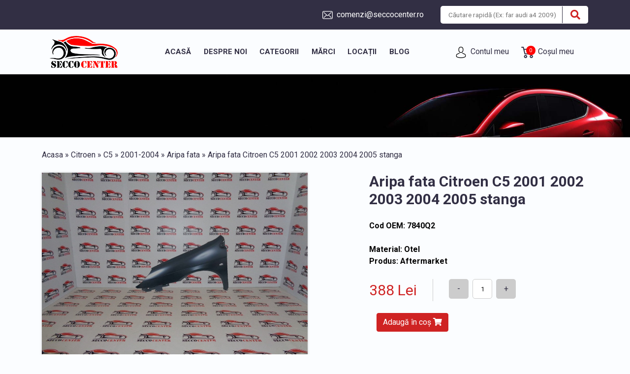

--- FILE ---
content_type: text/html; charset=UTF-8
request_url: https://seccocenter.ro/aripa-fata-citroen-c5-2001-2002-2003-2004-2005-stanga
body_size: 8064
content:
<!DOCTYPE html>
<html lang="ro" prefix="og: http://ogp.me/ns# fb: http://ogp.me/ns/fb#">
    <head>
        <meta charset="utf-8">
        <meta http-equiv="X-UA-Compatible" content="IE=edge">
        <meta name="viewport" content="width=device-width, initial-scale=1">
        <meta name="author" content="Seccocenter">
		<link rel="shortcut icon" href="https://seccocenter.ro/images/favicon.jpg" />

        
                    
<title>Aripa fata Citroen C5 2001 2002 2003 2004 2005 stanga</title>

<meta name="description" content="Comanda Aripa fata Citroen C5 2001 2002 2003 2004 2005 stanga la cel mai bun pret! Livrare rapida, factura, garantie si drept de retur. Cod oem 7840Q2.">

<style>
    .call-now .btn a {
        color: #FFFFFF!important;
    }
    .call-now .btn a i {
        color: #FFFFFF!important;
    }

    @media  screen and (min-width: 761px) {
        .call-now {
            display: none;
        }
        #toastmessage {
            visibility: hidden;
            min-width: 250px;
            margin-left: -125px;
            background-color: #cf2323;
            color: #fff;
            text-align: center;
            border-radius: 2px;
            padding: 16px;
            position: fixed;
            z-index: 1;
            left: 50%;
            top: 40px;
            font-size: 17px;
        }

        #toastmessage.show {
            visibility: visible;
            -webkit-animation: fadein 0.5s, fadeout 0.5s 2.5s;
            animation: fadein 0.5s, fadeout 0.5s 2.5s;
        }

        @-webkit-keyframes fadein {
            from {top: 0; opacity: 0;}
            to {top: 40px; opacity: 1;}
        }

        @keyframes  fadein {
            from {top: 0; opacity: 0;}
            to {top: 40px; opacity: 1;}
        }

        @-webkit-keyframes fadeout {
            from {top: 40px; opacity: 1;}
            to {top: 0; opacity: 0;}
        }

        @keyframes  fadeout {
            from {top: 40px; opacity: 1;}
            to {top: 0; opacity: 0;}
        }
    }
    @media  screen and (max-width: 760px) {
        .call-now, .add-to-cart {
            display: inline-block!important;
        }
        .cart-call-block {
            padding: 0px;
            display: flex;
            justify-content: space-around;
        }
        #toastmessage {
            visibility: hidden;
            min-width: 250px;
            background-color: #cf2323;
            margin: 0 5px;
            color: #fff;
            text-align: center;
            border-radius: 2px;
            padding: 16px;
            position: fixed;
            z-index: 1;
            top: 40px;
            font-size: 17px;
        }
        #toastmessage.show {
            visibility: visible;
            -webkit-animation: fadein 0.5s, fadeout 0.5s 2.5s;
            animation: fadein 0.5s, fadeout 0.5s 2.5s;
        }

        @-webkit-keyframes fadein {
            from {top: 0; opacity: 0;}
            to {top: 40px; opacity: 1;}
        }

        @keyframes  fadein {
            from {top: 0; opacity: 0;}
            to {top: 40px; opacity: 1;}
        }

        @-webkit-keyframes fadeout {
            from {top: 40px; opacity: 1;}
            to {top: 0; opacity: 0;}
        }

        @keyframes  fadeout {
            from {top: 40px; opacity: 1;}
            to {top: 0; opacity: 0;}
        }

    }

</style>
        
        <!-- CSRF Token -->
        <meta name="csrf-token" content="SmYGUsagQQZGrp3mEFDySSeijnYqDRKPQySgoPwJ">

        <!-- jQuery library (served from Google) -->
        <link href="https://cdnjs.cloudflare.com/ajax/libs/limonte-sweetalert2/6.6.2/sweetalert2.min.css"
              rel="stylesheet" />
        <link rel="stylesheet" href="https://use.fontawesome.com/releases/v5.8.1/css/all.css"
              integrity="sha384-50oBUHEmvpQ+1lW4y57PTFmhCaXp0ML5d60M1M7uH2+nqUivzIebhndOJK28anvf" crossorigin="anonymous">

        <script>
            window.Laravel = "";

            if (localStorage.getItem('userIdJS')) {
                var userIdJS = localStorage.getItem('userIdJS');
            } else {
                var userIdJS = "cAmS54bxhjXVdrzwYut90iom1mOgyt8pwno1JUER";
                localStorage.setItem('userIdJS', userIdJS);
            }

        </script>

                <script>
            window.cartId = 0;
        </script>
        

                <script>
            window.Laravel.userId = 0;
        </script>
                <link rel="stylesheet" href="https://use.fontawesome.com/releases/v5.8.1/css/all.css"
              integrity="sha384-50oBUHEmvpQ+1lW4y57PTFmhCaXp0ML5d60M1M7uH2+nqUivzIebhndOJK28anvf" crossorigin="anonymous">
        <link rel="stylesheet" href="https://seccocenter.ro/css/front.css" />

                <script>
            localStorage.removeItem('marca_id');
            localStorage.removeItem('model_id');
            localStorage.removeItem('an_id');
            localStorage.removeItem('marca_name');
            localStorage.removeItem('model_name');
            localStorage.removeItem('an_name');
        </script>

                
        <link rel="stylesheet" href="https://cdnjs.cloudflare.com/ajax/libs/OwlCarousel2/2.3.4/assets/owl.carousel.min.css"
    integrity="sha256-UhQQ4fxEeABh4JrcmAJ1+16id/1dnlOEVCFOxDef9Lw=" crossorigin="anonymous" />
<link rel="stylesheet" href="https://cdnjs.cloudflare.com/ajax/libs/OwlCarousel2/2.3.4/assets/owl.theme.default.min.css"
    integrity="sha256-kksNxjDRxd/5+jGurZUJd1sdR2v+ClrCl3svESBaJqw=" crossorigin="anonymous" />
<style>
    .owl-prev {
        position: absolute;
        top: 50%;
        transform: translateY(-50%);
        left: 0;
        font-size: 40px;
    }

    .owl-next {
        position: absolute;
        top: 50%;
        transform: translateY(-50%);
        right: 0;
        font-size: 40px;
    }
</style>
        <style>
            .mySlides{
                display: flex;
                align-items: flex-start;
                flex-direction: row;
            }
            /* Slideshow container */
            .slideshow-container {
                max-width: 1140px;
                position: relative;
                margin: auto;
            }
            /*Slide title*/
            .slide-title{
                max-width: 50%;
                color: #fff !important;;
                position: absolute;
                width: 100%;
                font-family: "Roboto", sans-serif;
                align-self: flex-start;
                padding-left: 50px;
                padding-top: 40px;
            }
            /* Caption text */
            .slide-text {
                max-width: 50%;
                color: #fff !important;;
                font-size: 16px;
                position: absolute;
                width: 100%;
                font-size: 16px;
                font-family: "Roboto", sans-serif;
                align-self: center;
                padding-left: 50px;
                padding-top: 60px;
            }
            /*Slide URL*/
            .slide-url{
                font-size: 1.125rem;
                font-weight: bold;
                color: #cf2323;
                max-width: 50%;
                width: 100%;
                position: absolute;
                align-self: flex-end;
                padding-left: 50px;
                padding-bottom: 40px;
            }
            .slide-url a{
                color: #cf2323;
            }
            /* Number text (1/3 etc) */
            .numbertext {
                color: #f2f2f2;
                font-size: 12px;
                padding: 8px 12px;
                position: absolute;
                top: 0;
            }

            /* The dots/bullets/indicators */
            .dot {
                height: 15px;
                width: 15px;
                margin: 0 2px;
                background-color: #bbb;
                border-radius: 50%;
                display: inline-block;
                transition: background-color 0.6s ease;
            }

            .active {
                /*background-color: #717171;*/
                background-color: #FFFFFF;
            }

            /* Fading animation */
            .fade {
                -webkit-animation-name: fade;
                -webkit-animation-duration: 1.5s;
                animation-name: fade;
                animation-duration: 1.5s;
            }

            @-webkit-keyframes fade {
                from {opacity: .4}
                to {opacity: 1}
            }

            @keyframes  fade {
                from {opacity: .4}
                to {opacity: 1}
            }

            /* On smaller screens, decrease text size */
            @media  only screen and (max-width: 300px) {
                .slide-text {font-size: 11px}
            }

            @media  only screen and (min-width: 901px) {
                #linktext{ display: none;}
            }

            @media  only screen and (max-width: 900px) {
                #dots, .slide-url, .slide-text, .slide-title{ display: none;}
                #linktext{
                    color: #fff !important;
                    position: absolute;
                    width: 100%;
                    font-family: "Roboto", sans-serif;
                    align-self: flex-start;
                    padding-left: 50px;
                    padding-top: 40px;
                    font-size: 1.5rem;
                    text-align: center;
                }
                #linktext a{color: #fff !important;}
            }
            @media  only screen and (max-width: 540px) {
                #linktext{
                    color: #fff !important;
                    position: absolute;
                    width: 80%;
                    font-family: "Roboto", sans-serif;
                    align-self: center;
                    padding-left: 5px;
                    padding-top: 5px;
                    font-size: 1.1rem;
                    text-align: center;
                }
                #logo-color{
                    width: 80%;
                }
            }
            @media  only screen and (max-width: 768px) {
                /*#cos-seco>a>img {*/
                /*    height: 30px!important;*/
                /*}*/
                .products-count-container .products-bullet{
                    left: 2.4rem;
                }

                #new-location{
                    flex-direction: row-reverse;
                    justify-content: space-between;
                    width: 100%;
                }
                .top-container{
                    display: flex;
                    flex-direction: column-reverse;
                }
                .navbar {
                    padding: 1rem;
                    align-items: flex-start;
                }
                .navbar-brand{
                    position: absolute;
                    margin-left: 30%;
                    height: auto;
                }
                #cos-seco {
                    display: none;
                }
                .cos-seco-mobile {
                    position: absolute;
                    right: 0;
                }
            }
        </style>
<!-- Global site tag (gtag.js) - Google Ads: 723436129 -->
<script async src="https://www.googletagmanager.com/gtag/js?id=AW-723436129"></script>
<script>
  window.dataLayer = window.dataLayer || [];
  function gtag(){dataLayer.push(arguments);}
  gtag('js', new Date());

  gtag('config', 'AW-723436129');
  gtag('config', 'UA-134772954-1');
</script>

<!-- Google Tag Manager -->

<!-- Google Tag Manager -->
<script>(function(w,d,s,l,i){w[l]=w[l]||[];w[l].push({'gtm.start':
new Date().getTime(),event:'gtm.js'});var f=d.getElementsByTagName(s)[0],
j=d.createElement(s),dl=l!='dataLayer'?'&l='+l:'';j.async=true;j.src=
'https://www.googletagmanager.com/gtm.js?id='+i+dl;f.parentNode.insertBefore(j,f);
})(window,document,'script','dataLayer','GTM-MC4K7K7');</script>
<!-- End Google Tag Manager -->

<!-- Global site tag (gtag.js) - Google Analytics -->
<script async src="https://www.googletagmanager.com/gtag/js?id=G-55N8ZRFYFR"></script>
<script>
  window.dataLayer = window.dataLayer || [];
  function gtag(){dataLayer.push(arguments);}
  gtag('js', new Date());

  gtag('config', 'G-55N8ZRFYFR');
</script>

<script type="application/ld+json">
{
  "@context": "https://schema.org",
  "@type": "AutoBodyShop",
  "name": "SECCO CENTER",
  "image": "https://seccocenter.ro/images/logo-color.png",
  "@id": "",
  "url": "https://seccocenter.ro",
  "telephone": "0314336206",
  "address": {
    "@type": "PostalAddress",
    "streetAddress": "Splaiul Unirii 459A",
    "addressLocality": "Bucuresti",
    "postalCode": "",
    "addressCountry": "RO"
  },
  "openingHoursSpecification": {
    "@type": "OpeningHoursSpecification",
    "dayOfWeek": [
      "Monday",
      "Tuesday",
      "Wednesday",
      "Thursday",
      "Friday"
    ],
    "opens": "09:00",
    "closes": "18:00"
  }
}
</script>
<!-- end Schema.org -->

    </head>

    <body>
	<!-- Google Tag Manager (noscript) -->
<noscript><iframe src="https://www.googletagmanager.com/ns.html?id=GTM-MC4K7K7"
height="0" width="0" style="display:none;visibility:hidden"></iframe></noscript>
<!-- End Google Tag Manager (noscript) -->

                
    <div class="top-bar">
        <div class="container">
            <div class="row">
                <div class="col-12 col-md-6 ml-auto items">
                    <div class="item mail d-none d-md-block">
                        <a href="mailto:comenzi@seccocenter.ro">
                            <img src="https://seccocenter.ro/images/envelope.svg" style="height: 21px;" class="mr-1" alt="envelope"/>
                            comenzi@seccocenter.ro
                        </a>
                    </div>
                    <!-- <div class="item telefon">
                        <a href="tel:0314336206">
                            <img src="https://seccocenter.ro/images/headset.svg" style="height: 21px;" class="mr-1" alt="headset"/>
                            0314.336.206
                        </a>
                    </div> -->
					
                    <div class="item search">
                        <form action="https://seccocenter.ro/search">
                            <input type="text" name="s" class="search-input"
                                   placeholder="Căutare rapidă (Ex: far audi a4 2009)" />
                            <button class="btn btn-lg btn-danger"><i class="fas fa-search"></i></button>
                        </form>
                    </div>
                </div>
            </div>
        </div>
    </div>

    <div class="container main-menu">
        <nav class="navbar navbar-expand-lg navbar-light bg-transparent">
            <a class="navbar-brand" href="https://seccocenter.ro">
                <img src="https://seccocenter.ro/images/logo-color.png" id="logo-color" alt="seccocenter"/>
            </a>
            <div id="new-location"></div>
            <button class="navbar-toggler" type="button" data-toggle="collapse" data-target="#navbarSupportedContent"
                    aria-controls="navbarSupportedContent" aria-expanded="false" aria-label="Toggle navigation" id="burger-menu">
                <span class="navbar-toggler-icon"></span>
            </button>

            <div class="collapse navbar-collapse" id="navbarSupportedContent">
                <ul class="navbar-nav ml-auto">
                    <li class="nav-item">
                        <a href="https://seccocenter.ro" class="nav-link">Acasă</a>
                    </li>
                    <li class="nav-item">
                        <a href="https://seccocenter.ro/despre-noi" class="nav-link">Despre noi</a>
                    </li>
                    <li class="nav-item">
                        <a href="https://seccocenter.ro/categorii" class="nav-link">Categorii</a>
                    </li>
                    <li class="nav-item">
                        <a href="https://seccocenter.ro/marci" class="nav-link">Mărci</a>
                    </li>
                    <li class="nav-item">
                        <a href="https://seccocenter.ro/locatii" class="nav-link">Locații</a>
                    </li>
                    <li class="nav-item">
                        <a href="https://seccocenter.ro/blog" class="nav-link">Blog</a>
                    </li>
                </ul>
                <ul class="ml-auto navbar-nav">
                                        <li class="nav-item seco">
                        <a href="https://seccocenter.ro/my-account" class="nav-link">
                            <img src="https://seccocenter.ro/images/user-header.svg" style="height: 23px;" class="mr-1" alt="user"/>
                            Contul meu
                        </a>
                    </li>
                                        <li class="nav-item seco" id="cos-seco">
                        <a href="https://seccocenter.ro/checkout/cart" class="nav-link products-count-container">
                            <span class="products-bullet"></span>
                            <img src="https://seccocenter.ro/images/cart.png" style="height: 23px;" class="mr-1" alt="cart" />
                            <span id="cos-txt">Coșul meu</span>
                        </a>
                    </li>
                </ul>
            </div>
            <div class="cos-seco-mobile">
                <div class="nav-item seco" id="cos-seco-mobile">
                    <a href="https://seccocenter.ro/checkout/cart" class="nav-link products-count-container">
                        <span class="products-bullet"></span>
                        <img src="https://seccocenter.ro/images/cart.png" style="height: 23px;" class="mr-1" alt="cart" />
                    </a>
                </div>
            </div>
        </nav>
    </div>

    <section class="header d-none d-md-block" style="padding-top:4rem;padding-bottom:4rem;">
        <div class="container">
                                                            </div>
    </section>

    <div class="container">
        <div class="row">
            <div class="col-md-6 col-md-offset-3">
                            </div>
        </div>
    </div>

    <div id="app">
        <div class="container product-page">
    <div class="row py-4">
        <div class="col-12">
            <div class="breadcrumbs">
                                                <a href="https://seccocenter.ro">Acasa</a>
                
                 »                                                 <a href="https://seccocenter.ro/piese-caroserie-citroen">Citroen</a>
                
                 »                                                 <a href="https://seccocenter.ro/piese-caroserie-citroen/c5">C5</a>
                
                 »                                                 <a href="https://seccocenter.ro/piese-caroserie-citroen/c5/2001-2004">2001-2004</a>
                
                 »                                                 <a href="https://seccocenter.ro/aripa-fata">Aripa fata</a>
                
                 »                                                 Aripa fata Citroen C5 2001 2002 2003 2004 2005 stanga
                
                                            </div>

        </div>
    </div>
    <div class="row">
        <div class="col-12 col-md-6">
            <div class="big-image mb-4">
                <img src="https://seccocenter.ro/photos/U0SBh_aripa-fata-citroen-c5-2004-2005-2006-2007-2008-stanga-02.jpg" class="tochange" style="width: 100%;" />
            </div>
            <div class="others">
                <div class="owl-carousel">
                                        <div class="mx-4">
                        <img src="https://seccocenter.ro/photos/U0SBh_aripa-fata-citroen-c5-2004-2005-2006-2007-2008-stanga-02.jpg" class="img-fluid changeu" />
                    </div>
                                    </div>
            </div>
        </div>
        <div class="col-12 col-md-5 ml-auto">
            <form method="POST" action="https://seccocenter.ro/checkout/cart/addToCart">
                <input type="hidden" name="_token" value="SmYGUsagQQZGrp3mEFDySSeijnYqDRKPQySgoPwJ">                <h1 class="title mb-4">
                    Aripa fata Citroen C5 2001 2002 2003 2004 2005 stanga
                </h1>
                <div class="features mb-4">
                    <div class="item mb-4">
                        Cod OEM: 7840Q2
                    </div>
                    <div class="item">
                        Material: Otel
                    </div>
                    <div class="item">
                        Produs: Aftermarket
                    </div>
                </div>
                <div class="price-container mb-4">
                    <div class="price">
                        388 Lei
                    </div>
                    <div class="quantity d-flex">
                        <div class="button removeQuantity d-flex justify-content-center align-items-center">-</div>
                        <input type="text" name="quantity" class="quantityInput" value="1" />
                        <div class="button addQuantity d-flex justify-content-center align-items-center">+</div>
                    </div>
                </div>
                <div class="col-12 cart-call-block">
                    <div class="add-to-cart">
                        <input type="hidden" name="product_id" value="517" />
                        <button class="btn btn-secondary">Adaugă în coș <i class="fas fa-shopping-cart"></i></button>
                    </div>
                   <!-- <div class="call-now">
                        <button class="btn btn-success"><a href="tel:0314336206 ">Sună acum <i class="fas fa-phone"></i></a></button>
                    </div> -->
                </div>
            </form>
        </div>
    </div>

    <div class="row my-4">
        <div class="col-12 description-container p-4">
            <div class="row">
                <div class="col-12 col-md-6">
                    <p class="font-weight-bold text-secondary">Descriere produs</p>
                    Parte de montare stanga fata
                </div>
                <div class="col-12 col-md-6">
                    <p class="font-weight-bold text-secondary">TOATE PRODUSELE COMERCIALIZATE PE ACEST SITE SUNT NOI,
                        BENEFICIAZA DE GARANTIE SI VIN INSOTITE DE FACTURA.</p>

                    <p class="font-weight-bold">
                        Pentru orice alta piesa va rugam sa nu ezitati sa ne contactati !
                    </p>
                </div>
            </div>
        </div>
    </div>
</div>

<div class="container">
<div class="col">
<h1>SECCO CENTER piese noi de caroserii auto</h1>
</div>
</div>
<section class="container container-legal my-4 p-4">
    <div class="item">
        <img src="https://seccocenter.ro/images/livrare-gratuita.png" alt="livrare" />LIVRARE RAPIDA<br />in toata tara
    </div>
    <div class="item">
        <img src="https://seccocenter.ro/images/puncte-ridicare.png" alt="ridicare" /> PUNCT DE RIDICARE<br />personală
    </div>
    <div class="item">
        <img src="https://seccocenter.ro/images/garantie.png" alt="garantie" /> GARANȚIE<br />pentru toate produsele
    </div>
    <div class="item">
        <img src="https://seccocenter.ro/images/call-center.png" alt="call center" /> CALL CENTER<br />Luni - Vineri: 09:00 - 18:00
    </div>
</section>

<div class="container py-4">
    <div class="row mb-4">
                <div class="col-12 col-md-8">
            <h2>Produse similare Citroen C5 2001-2004
            </h2>
        </div>
        <div class="col-12 col-md-4 text-right">
            <a href="https://seccocenter.ro/piese-caroserie-citroen/c5/2001-2004" class="btn btn-secondary">Vezi toate produsele
                similare <i class="fas fa-chevron-right"></i></a>
        </div>
            </div>

    <div class="row produse-container">

                <div class="col-12 col-md-3 mb-4">
            <div class="item">
                <a href="https://seccocenter.ro/aripa-fata-citroen-c5-2001-2002-2003-2004-2005-dreapta"><img src="https://seccocenter.ro/photos/KxAWl_aripa-fata-citroen-c5-2004-2005-2006-2007-2008-dreapta-02.jpg" class="img-fluid mb-4" alt="Aripa fata Citroen C5 2001 2002 2003 2004 2005 dreapta" /></a>

                <div class="content">
                    <div class="title text-cented mb-2"><a href="https://seccocenter.ro/aripa-fata-citroen-c5-2001-2002-2003-2004-2005-dreapta">Aripa fata Citroen C5 2001 2002 2003 2004 2005 dreapta</a></div>
                    <div class="details text-center mb-2">
                        OEM: <a href="https://seccocenter.ro/aripa-fata-citroen-c5-2001-2002-2003-2004-2005-dreapta">7841N6</a>
                    </div>
                    <div class="price mb-2">388 Lei</div>

                    <div class="col-12 cart-call-block">
                        <div class="add-to-cart">
                            <button class="btn btn-secondary" onclick="addToCart(516)">Adaugă în coș <i class="fas fa-shopping-cart"></i></button>
                        </div>

                       <!-- <div class="call-now">
                            <button class="btn btn-success"><a href="tel:0314336206 ">Sună acum <i class="fas fa-phone"></i></a></button>
                        </div> -->
                    </div>
                </div>
            </div>
        </div>
                <div class="col-12 col-md-3 mb-4">
            <div class="item">
                <a href="https://seccocenter.ro/aripa-fata-citroen-c5-2001-2002-2003-2004-2005-stanga"><img src="https://seccocenter.ro/photos/U0SBh_aripa-fata-citroen-c5-2004-2005-2006-2007-2008-stanga-02.jpg" class="img-fluid mb-4" alt="Aripa fata Citroen C5 2001 2002 2003 2004 2005 stanga" /></a>

                <div class="content">
                    <div class="title text-cented mb-2"><a href="https://seccocenter.ro/aripa-fata-citroen-c5-2001-2002-2003-2004-2005-stanga">Aripa fata Citroen C5 2001 2002 2003 2004 2005 stanga</a></div>
                    <div class="details text-center mb-2">
                        OEM: <a href="https://seccocenter.ro/aripa-fata-citroen-c5-2001-2002-2003-2004-2005-stanga">7840Q2</a>
                    </div>
                    <div class="price mb-2">388 Lei</div>

                    <div class="col-12 cart-call-block">
                        <div class="add-to-cart">
                            <button class="btn btn-secondary" onclick="addToCart(517)">Adaugă în coș <i class="fas fa-shopping-cart"></i></button>
                        </div>

                       <!-- <div class="call-now">
                            <button class="btn btn-success"><a href="tel:0314336206 ">Sună acum <i class="fas fa-phone"></i></a></button>
                        </div> -->
                    </div>
                </div>
            </div>
        </div>
                <div class="col-12 col-md-3 mb-4">
            <div class="item">
                <a href="https://seccocenter.ro/armatura-bara-fata-citroen-c5-2001-2005"><img src="https://seccocenter.ro/photos/DAg0n_armatura-bara-fata-citroen-c5-2001-2002-2003-2004-2005-02.jpg" class="img-fluid mb-4" alt="Armatura bara fata Citroen C5 2001 2002 2003 2004 2005" /></a>

                <div class="content">
                    <div class="title text-cented mb-2"><a href="https://seccocenter.ro/armatura-bara-fata-citroen-c5-2001-2005">Armatura bara fata Citroen C5 2001 2002 2003 2004 2005</a></div>
                    <div class="details text-center mb-2">
                        OEM: <a href="https://seccocenter.ro/armatura-bara-fata-citroen-c5-2001-2005">7414.S7</a>
                    </div>
                    <div class="price mb-2">166 Lei</div>

                    <div class="col-12 cart-call-block">
                        <div class="add-to-cart">
                            <button class="btn btn-secondary" onclick="addToCart(1188)">Adaugă în coș <i class="fas fa-shopping-cart"></i></button>
                        </div>

                       <!-- <div class="call-now">
                            <button class="btn btn-success"><a href="tel:0314336206 ">Sună acum <i class="fas fa-phone"></i></a></button>
                        </div> -->
                    </div>
                </div>
            </div>
        </div>
                <div class="col-12 col-md-3 mb-4">
            <div class="item">
                <a href="https://seccocenter.ro/armatura-bara-spate-citroen-c5-2001-2004"><img src="https://seccocenter.ro/photos/0wxCz_bara-spate-citroen-c5-2001-2002-2003-2004-2005-02.jpg" class="img-fluid mb-4" alt="Armatura bara spate Citroen C5 2001 2002 2003 2004" /></a>

                <div class="content">
                    <div class="title text-cented mb-2"><a href="https://seccocenter.ro/armatura-bara-spate-citroen-c5-2001-2004">Armatura bara spate Citroen C5 2001 2002 2003 2004</a></div>
                    <div class="details text-center mb-2">
                        OEM: <a href="https://seccocenter.ro/armatura-bara-spate-citroen-c5-2001-2004">7414S8</a>
                    </div>
                    <div class="price mb-2">203 Lei</div>

                    <div class="col-12 cart-call-block">
                        <div class="add-to-cart">
                            <button class="btn btn-secondary" onclick="addToCart(1336)">Adaugă în coș <i class="fas fa-shopping-cart"></i></button>
                        </div>

                       <!-- <div class="call-now">
                            <button class="btn btn-success"><a href="tel:0314336206 ">Sună acum <i class="fas fa-phone"></i></a></button>
                        </div> -->
                    </div>
                </div>
            </div>
        </div>
        

    </div>
</div>
<div id="toastmessage">
    <div class="message">
        <p>Produsul a fost adaugat in cos, continua cumparaturile sau <a href="/checkout/cart">vezi cosul</a>.</p>
    </div>
</div>
<div class="slideshow-container 123456">
        <div class="mySlides">
        <img src="https://seccocenter.ro/laravel/public/images/slider/6B3VChLEQz_LESgl32naR_FATA.jpeg" style="width:100%" alt="banner">
        <div class="h2 slide-title">Discount de peste 10% la pachetul de fata completa pentru masina ta.</div>
        <div class="mb-4 text-white slide-text">Poti achizitiona o fata completa la un pret mult mai avantajos folosind pachetele gata configurate. Pretul este valabil doar pentru pachetele existente!</div>
        <div class="slide-url"><a href="https://seccocenter.ro/categorii">Află mai multe <i class="fas fa-chevron-right"></i></a></div>
        <div class="h2" id="linktext"><a href="https://seccocenter.ro/categorii">Discount de peste 10% la pachetul de fata completa pentru masina ta.</a></div>
    </div>
        <div class="mySlides">
        <img src="https://seccocenter.ro/laravel/public/images/slider/LESgl32naR_FATA.jpg" style="width:100%" alt="banner">
        <div class="h2 slide-title">Discount de peste 10% la pachetul de fata completa pentru masina ta.</div>
        <div class="mb-4 text-white slide-text">Poti achizitiona o fata completa la un pret mult mai avantajos folosind pachetele gata configurate. Pretul este valabil doar pentru pachetele existente!</div>
        <div class="slide-url"><a href="https://seccocenter.ro/fata-completa">Află mai multe <i class="fas fa-chevron-right"></i></a></div>
        <div class="h2" id="linktext"><a href="https://seccocenter.ro/fata-completa">Discount de peste 10% la pachetul de fata completa pentru masina ta.</a></div>
    </div>
    </div>
<br>

<div style="text-align:center" id="dots">
        <span class="dot"></span>
        <span class="dot"></span>
    </div>
<section class="why-newsletter my-5">
    <div class="container">
        <div class="row">
            <div class="col-12 col-md-6 mb-4">
                <div class="text-primary"><h2>De ce Secco Center?</h2></div>
                <ul class="red-checks">
                    <li>
                        Poti primi comanda in aceeasi zi in Bucuresti si Ilfov cu doar 40 Lei.
                        Livrare rapida prin curier oriunde in tara
                    </li>
                    <li>
                        Produsele comandate vin insotite de factura, garantie, se pot returna
                        in 14 zile lucratoare
                    </li>
                    <li>
                        Livrare rapida in toata tara
                    </li>
                    <li>
                        Asistenta tehnica de specialitate
                    </li>
                </ul>
            </div>
            <div
                class="col-12 col-md-6 mb-4 text-center justify-content-center d-flex flex-column align-items-center text-center newsletter-element">
                <div class="h2 font-weight-bold text-white">Newsletter</div>
                <p class="text-white">Abonează-te la newsletter și fii la curent cu ultimele noutăți.</p>

                <input type="text" class="mb-2" placeholder="Adresa ta de e-mail" />

                <div class="text-white mb-2">
                    <input type="checkbox" /> Sunt de acord să primesc oferte din partea Secco Center.
                </div>

                <a href="#" class="btn btn-primary">Mă abonez!</a>
            </div>
        </div>
    </div>
</section>

    </div>

    <footer class="mt-5 py-5">
        <div class="container">
            <div class="row">
                <div class="col-12 col-md-2">
                    <img src="https://seccocenter.ro/images/logo-footer.png" alt="logo"/>
                    <div>
                        <br /><br />
                        <a href="https://anpc.ro/ce-este-sal/" rel="nofollow" target="_blank"><img src="/images/anpc-sal.png" alt="anpc" width="250px"></a>
                        <a href="https://ec.europa.eu/consumers/odr/main/index.cfm?event=main.home2.show&lng=RO" rel="nofollow" target="_blank"><img src="/images/anpc-sol.png" alt="anpc" width="250px"></a>
                        <a href="https://netopia-payments.com" rel="nofollow" target="_blank"><img src="/images/netopia.svg" alt="netopia" width="250px"></a>
                    </div>
                </div>
                <div class="col-12 col-md-2">
                    <ul>
                        <li>
                            <a href="https://seccocenter.ro/categorii" class="font-weight-bold">CATEGORII</a>
                        </li>
                        <li>
                            <a href="https://seccocenter.ro/marci" class="font-weight-bold">MĂRCI</a>
                        </li>
                        <li>
                            <a href="https://seccocenter.ro/garantie-si-retur" class="font-weight-bold">GARANȚIE</a>
                        </li>
                        <li>
                            <a href="https://seccocenter.ro/blog" class="font-weight-bold">BLOG</a>
                        </li>
                    </ul>
                </div>
                <div class="col-12 col-md-2">
                    <ul>
                        <li>
                            <a href="https://seccocenter.ro/termeni-si-conditii">Termeni Si Conditii</a>
                        </li>
                        <li>
                            <a href="https://seccocenter.ro/garantie-si-retur">Garantie Si Retur</a>
                        </li>
                        <li>
                            <a href="https://seccocenter.ro/livrare-si-transport">Livrare Si Transport</a>
                        </li>
                        <li>
                            <a href="http://www.anpc.gov.ro/">A.N.P.C.</a>
                        </li>
                        <li>
                            <a href="https://seccocenter.ro/contact">Contact</a>
                        </li>
                    </ul>
                </div>
                <div class="col-12 col-md-3">
                    <ul>
                        <li>
                            <a href="https://seccocenter.ro/politica-magazin">Politica De Confidentialitate</a>
                        </li>
                        <li>
                            <a href="https://seccocenter.ro/politica-cookies">Politica De Cookies</a>
                        </li>
                        <li>
                            <a href="https://seccocenter.ro/informatii-gdpr">Informatii GDPR</a>
                        </li>
                        <li>
                            <a
                                    href="https://ec.europa.eu/consumers/odr/main/index.cfm?event=main.home2.show&lng=RO">S.O.L.</a>
                        </li>
                    </ul>
                </div>
                <div class="col-12 col-md-3 footer-call-center">
                    <div class="item">
                        <img src="https://seccocenter.ro/images/call-center.svg" width="40px" height="40px" alt="call center"/>
                        <div>
                            <p class="text-danger font-weight-bold mb-0">Call Center</p>
                            <p class="text-white">
                                Luni - Vineri: 10:30 - 16:00<br />
                                Sambata - Duminica: INCHIS
                            </p>
                        </div>
                    </div>
                    <div class="item">
                        <img src="https://seccocenter.ro/images/puncte-ridicare.svg" width="40px" height="40px" alt="ridicare" />
                        <div>
                            <p class="text-danger font-weight-bold mb-0">Puncte de ridicare</p>
                            <p class="text-white">
                                Luni - Vineri: 10:30 - 16:00<br />
                                Sambata - Duminica: INCHIS
                            </p>
                        </div>
                    </div>
                </div>
            </div>
            <div class="row my-2">
                <div class="col text-center">
                    <p class="text-white">Urmărește-ne și pe
                        <a href="https://www.facebook.com/SeccoCenter/" class="ml-4 mr-2 text-white"><i
                                    class="fab fa-facebook"></i></a>
                        <a href="https://www.youtube.com/channel/UCNFZD0CboUNS9dqQX6nFG4w" class="text-white mr-2"><i
                                    class="fab fa-youtube"></i></a>
                        <a href="https://www.instagram.com/seccocenter.ro" class="text-white">
                            <i class="fab fa-instagram"></i>
                        </a>
                    </p>
                </div>
            </div>
            <div class="row">
                <div class="col-12 mb-4">
                    <hr />
                </div>
                <div class="col-12 col-md-6">
                    <p class="text-white">SECCOCENTER este marcă înregistrată OSIM nr. 152434 din 07.08.2017</p>
                </div>
    
    
    
    
    
            </div>
        </div>
        <script>
  window.addEventListener('load',function(){
    if(window.location.pathname.indexOf("/checkout/")!=-1){
      gtag('event', 'conversion', {
        'send_to': 'AW-723436129/3AGICKPp_oUDEOGE-9gC',
        'value':parseFloat(jQuery('#vueCart > div.row.mt-4 > div > div > div > div:nth-child(8) > div:nth-child(2) > div > span > font > font').text().replace(/[^0-9.]/g,'')),
        'currency': 'RON',
        'transaction_id': ''
      });
    }
  })
</script>
            <script type="text/javascript">
		gtag('event', 'page_view', {
			'send_to': 'AW-723436129',
			'ecomm_pagetype': 'product',
			'ecomm_prodid': '517',
			'ecomm_totalvalue': '388'
		});
    </script>

    </footer>

   <div class="cookie-container d-none">
        <div class="fixed fixed--bottom cookie-disclaimer js-cookie-disclaimer">
            <div class="media media--center">
                <div class="media__object media__object--right">
                    <button class="button">Am inteles</button>
                </div>
                <div class="media__body">
                    <p>
                        Acest site foloseste cookie-uri si continuarea sesiunii pe acest site implica acordul tau.
                        <a href="https://seccocenter.ro/cms/cookies-policy">Detalii</a>.
                    </p>
                </div>
            </div>
        </div>
    </div>


    <script src="https://cdnjs.cloudflare.com/ajax/libs/limonte-sweetalert2/6.6.2/sweetalert2.min.js"></script>

    <script src="https://seccocenter.ro/js/front.js" type="text/javascript"></script>
        
<script>
    $(document).on('click', '.addQuantity', function(ev) {
        ev.preventDefault();
    let current = parseInt($('.quantityInput').val());

    $('.quantityInput').val(current + 1);
});
$(document).on('click', '.removeQuantity', function(ev) {
    ev.preventDefault();
let current = parseInt($('.quantityInput').val());

if(current === 1) return 0;

$('.quantityInput').val(current - 1);
});


$(document).on('click', '.changeu', function(ev) {
    ev.preventDefault();

    var gop = $(this).attr('src');

    $('.tochange').attr('src', gop);
});

    function addToCart(productId) {
        $.ajax({
            url: '/api/getProductsCountInCart',
            method: 'POST',
            data: {toktok: window.cartId },
            success: function (response){
                console.log(eval(+response +1));
                $('.products-bullet').html(eval(+response +1));
            }
        })

        $.ajax({
            headers: {'X-CSRF-Token': $('meta[name=csrf-token]').attr('content')},
            url: '/directAddToCart',
            method: 'POST',
            data: { product_id: productId, quantity: 1},
            success: function (response){
                if(response.succefully_added === true) {
                    // location.reload();
                    var x = document.getElementById("toastmessage");
                    x.className = "show";
                    setTimeout(function(){ x.className = x.className.replace("show", ""); }, 3000);
                }

            }
        })

    }

</script>

        <script>
            $(document).ready(function(){
                $('#holiday').modal('show');
            });
        </script>
    <script>
        $(document).on('click', '.selector-masina .marca', function() {
            console.log('scroll')
            window.scrollTo(0, 500);
        });

        //    Slide show
        var slideIndex = 0;
        showSlides();

        function showSlides() {
            var i;
            var slides = document.getElementsByClassName("mySlides");
            var dots = document.getElementsByClassName("dot");
            for (i = 0; i < slides.length; i++) {
                slides[i].style.display = "none";
            }
            slideIndex++;
            if (slideIndex > slides.length) {slideIndex = 1}
            for (i = 0; i < dots.length; i++) {
                dots[i].className = dots[i].className.replace(" active", "");
            }
            slides[slideIndex-1].style.display = "flex";
            dots[slideIndex-1].className += " active";
            setTimeout(showSlides, 5000); // Change image every 2 seconds
        }
        //    Slide show
    </script>


</body>

</html>


--- FILE ---
content_type: image/svg+xml
request_url: https://seccocenter.ro/images/call-center.svg
body_size: 394
content:
<svg xmlns="http://www.w3.org/2000/svg" viewBox="0 0 512 512" fill="rgb(207, 35, 35)">
    <path d="M471.059 206.77a88.838 88.838 0 0 0-17.578-8.741C444.032 97.38 359.078 18.348 256 18.348c-103.077 0-188.031 79.031-197.481 179.68a88.788 88.788 0 0 0-17.568 8.735C15.309 223.273 0 251.321 0 281.792v28.821c0 49.181 40.012 89.194 89.194 89.194h20.112c15.626 0 28.339-12.713 28.339-28.34v-150.53c0-15.626-12.713-28.34-28.339-28.34H89.194c-.503 0-1.004.019-1.507.026C99.423 110.241 170.423 46.687 256 46.687s156.577 63.553 168.313 145.938c-.503-.008-1.004-.026-1.507-.026h-20.112c-15.626 0-28.339 12.713-28.339 28.339v150.53c0 15.626 12.713 28.339 28.339 28.339h19.032c-11.949 37.926-47.446 65.505-89.267 65.505-7.825 0-14.17 6.344-14.17 14.17s6.344 14.17 14.17 14.17c59.326 0 108.88-42.6 119.703-98.814C486.966 382.672 512 349.514 512 310.613v-28.821c0-30.471-15.307-58.518-40.941-75.022zM89.194 220.938h20.112l.018 150.529-.018.001H89.194c-33.555 0-60.854-27.299-60.854-60.854v-28.821c0-20.792 10.45-39.931 27.958-51.204 9.796-6.314 21.172-9.651 32.896-9.651zm394.467 89.675c0 33.555-27.298 60.854-60.854 60.854h-20.112v-150.53h20.112c11.724 0 23.101 3.338 32.907 9.657 17.5 11.267 27.947 30.406 27.947 51.197v28.822z"/>
</svg>


--- FILE ---
content_type: image/svg+xml
request_url: https://seccocenter.ro/images/puncte-ridicare.svg
body_size: 206
content:
<svg xmlns="http://www.w3.org/2000/svg" viewBox="0 0 61.168 61.168" fill="rgb(207, 35, 35)">
    <path d="M30.938 26.584c3.859 0 7-3.141 7-7s-3.141-7-7-7-7 3.141-7 7 3.14 7 7 7zm0-12c2.757 0 5 2.243 5 5s-2.243 5-5 5-5-2.243-5-5 2.243-5 5-5z"/>
    <path d="M50.216 37.584h-7.161l3.047-4.4c5.755-7.671 4.922-20.28-1.781-26.982A19.049 19.049 0 0 0 30.761.585a19.052 19.052 0 0 0-13.56 5.617c-6.703 6.702-7.536 19.312-1.804 26.952l3.068 4.431h-7.513L0 60.584h61.168l-10.952-23zm-33.196-5.6c-5.199-6.933-4.454-18.32 1.596-24.369 3.244-3.244 7.558-5.031 12.146-5.031s8.901 1.787 12.146 5.031c6.05 6.049 6.795 17.437 1.573 24.399l-13.72 19.813-9.863-14.243-3.878-5.6zm-4.804 7.6h7.634l10.911 15.757 10.91-15.757h7.281l9.048 19H3.168l9.048-19z"/>
</svg>
